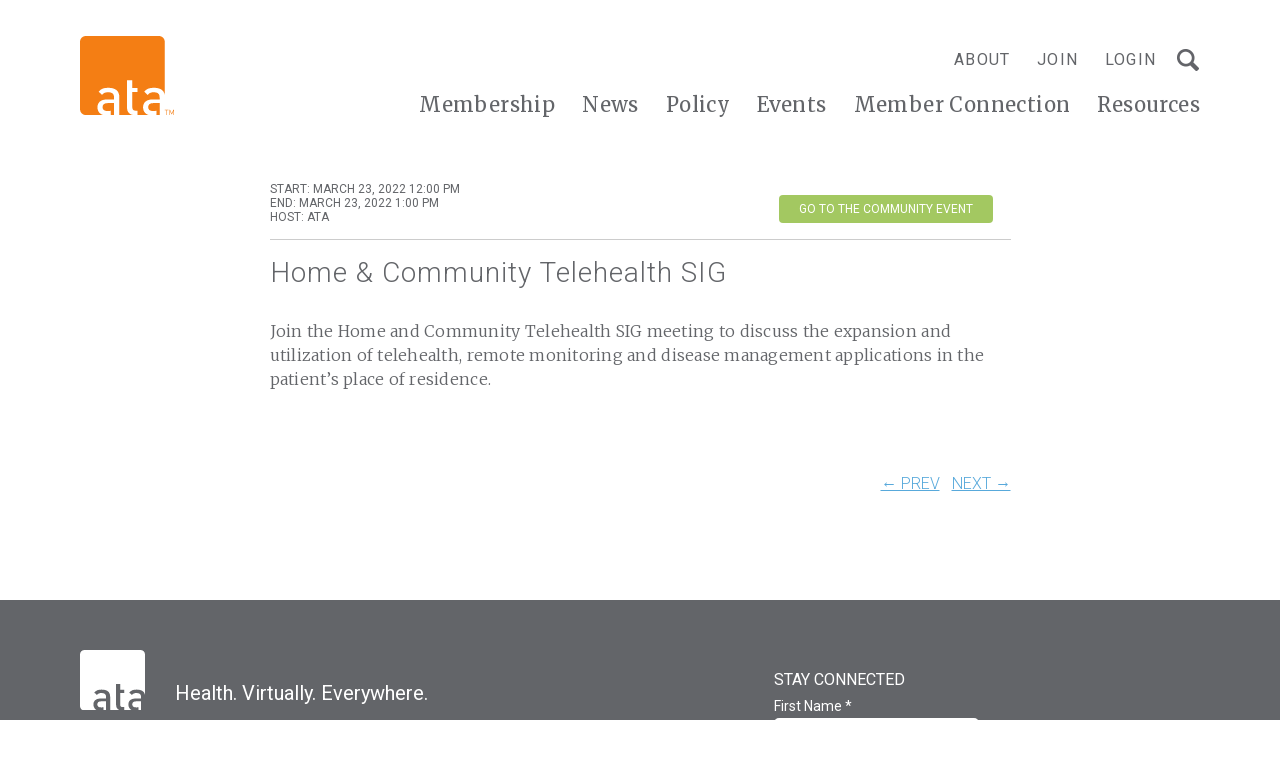

--- FILE ---
content_type: application/javascript
request_url: https://www.americantelemed.org/wp-content/plugins/io-notification/public/js/main.js?ver=1704363355
body_size: 34
content:
"use strict";!function n(o,u,c){function f(t,e){if(!u[t]){if(!o[t]){var r="function"==typeof require&&require;if(!e&&r)return r(t,!0);if(a)return a(t,!0);throw new Error("Cannot find module '"+t+"'")}var i=u[t]={exports:{}};o[t][0].call(i.exports,function(e){var r=o[t][1][e];return f(r||e)},i,i.exports,n,o,u,c)}return u[t].exports}for(var a="function"==typeof require&&require,e=0;e<c.length;e++)f(c[e]);return f}({1:[function(e,r,t){function i(){var e=new Date;e.setTime(e.getTime()+31536e7);var r="expires="+e.toUTCString();document.cookie=cookie_hash+"=1;"+r+";path=/",n(".io-notification").remove()}var n;(n=jQuery)(document).ready(function(){n(".io-notification-dismiss").click(i)})},{}]},{},[1]);